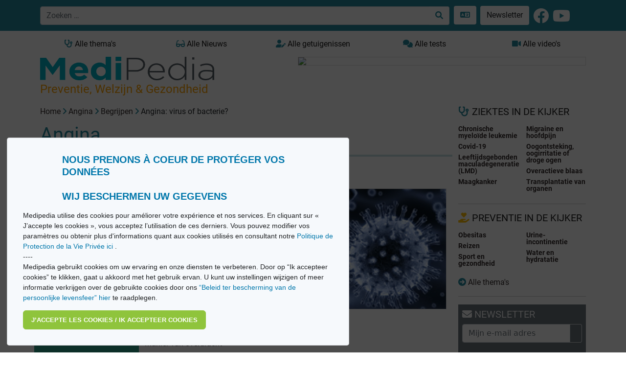

--- FILE ---
content_type: text/html; charset=utf-8
request_url: https://medipedia.be/nl/angina/begrijpen/artikels_angina-virus-of-bacterie_187
body_size: 13600
content:
<!DOCTYPE html>
<html lang="nl">
																						
<head>
<script async src="https://www.googletagmanager.com/gtag/js?id=G-T97320HTWX"></script>
<script>
window.dataLayer = window.dataLayer || [];
function gtag(){dataLayer.push(arguments);}
gtag('js', new Date());
gtag('config', 'UA-11496471-1');
</script>
<!-- Google tag (gtag.js) -->
<script async src="https://www.googletagmanager.com/gtag/js?id=G-09MV185WM9"></script>
<script>
  window.dataLayer = window.dataLayer || [];
  function gtag(){dataLayer.push(arguments);}
  gtag('js', new Date());

  gtag('config', 'G-09MV185WM9');
</script>

<!-- Meta Pixel Code -->
<script>
!function(f,b,e,v,n,t,s)
{if(f.fbq)return;n=f.fbq=function(){n.callMethod?
n.callMethod.apply(n,arguments):n.queue.push(arguments)};
if(!f._fbq)f._fbq=n;n.push=n;n.loaded=!0;n.version='2.0';
n.queue=[];t=b.createElement(e);t.async=!0;
t.src=v;s=b.getElementsByTagName(e)[0];
s.parentNode.insertBefore(t,s)}(window, document,'script',
'https://connect.facebook.net/en_US/fbevents.js');
fbq('init', '554732201782579');
fbq('track', 'PageView');
</script>
<noscript><img height="1" width="1" style="display:none"
src="https://www.facebook.com/tr?id=554732201782579&ev=PageView&noscript=1"
/></noscript>
<!-- End Meta Pixel Code -->


<meta charset="utf-8"/>
<title>Angina - Angina: virus of bacterie? | Medipedia</title>
<meta http-equiv="X-UA-Compatible" content="IE=edge">
<meta name="viewport" content="width=device-width, initial-scale=1">
<meta name="robots" content="index, follow, noarchive" />
<meta name="description" content="Vooral virussenVirussen (ademhalingsvirussen, rhinovirussen, coronavirussen...) zijn verantwoordelijk voor 70 tot 90% van de angina&amp;apos;s. " />
<meta name="twitter:description" content="Vooral virussenVirussen (ademhalingsvirussen, rhinovirussen, coronavirussen...) zijn verantwoordelijk voor 70 tot 90% van de angina&amp;apos;s. " />
<meta property="og:description" content="Vooral virussenVirussen (ademhalingsvirussen, rhinovirussen, coronavirussen...) zijn verantwoordelijk voor 70 tot 90% van de angina&amp;apos;s. " />
<meta property="og:image" content="https://medipedia.be/user/pages/angine/01.comprendre/angine-virus-ou-bacterie/iStock_000006391407XSmall.jpg" />
<meta name="twitter:title" content="Angina: virus of bacterie?" />
<meta property="og:title" content="Angina: virus of bacterie?" />
<meta name="keywords" content="Encyclopedie, medische encyclopedie, nieuws, gezondheid, oorzaken, symptomen, behandelingen, getuigenissen, video s, Medipedia" />
<meta name="twitter:card" content="summary" />
<meta name="twitter:site" content="@fr_medipedia" />
<meta name="twitter:url" content="https://medipedia.be/nl/angina/begrijpen/artikels_angina-virus-of-bacterie_187" />
<meta property="og:site_name" content="Medipedia" />
<meta property="og:type" content="article" />
<meta property="og:url" content="https://medipedia.be/nl/angina/begrijpen/artikels_angina-virus-of-bacterie_187" />
<link rel="alternate" hreflang="x-default" href="https://medipedia.be/fr/angine/comprendre/angine-virus-ou-bacterie" />
<link rel="alternate" hreflang="fr" href="https://medipedia.be/fr/angine/comprendre/angine-virus-ou-bacterie" />
<link rel="alternate" hreflang="nl" href="https://medipedia.be/nl/angina/begrijpen/artikels_angina-virus-of-bacterie_187" />
<link rel="icon" type="image/png" href="/user/themes/medipedia/images/favicon.png" />
<link rel="canonical" href="https://medipedia.be/nl/angina/begrijpen/artikels_angina-virus-of-bacterie_187" />


											
	<link href="/assets/21781ab28975fbd8d93bfa4f687ab8a3.css" type="text/css" rel="stylesheet">

	<script src="/assets/4345b0cd61720ab34dd9b73b71fb2417.js"></script>
<script>
document.addEventListener("DOMContentLoaded", function() {
        setTimeout(
        function() {
            var pluginConfig = {"enabled":true,"data_storage":"data","custom_settings_link_text":"Cookie Banner notification","custom_settings_link_color":"#7faf34","custom_settings_link_text_color":"#ffffff"};
            var cookieBannerData = {"banner_title":"Nous prenons \u00e0 coeur de prot\u00e9ger vos donn\u00e9es <br><br> Wij beschermen uw gegevens","banner_cat_title":"Categories","banner_text":"Medipedia utilise des cookies pour am\u00e9liorer votre exp\u00e9rience et nos services. En cliquant sur \u00ab J\u2019accepte les cookies \u00bb, vous acceptez l\u2019utilisation de ces derniers. \nVous pouvez modifier vos param\u00e8tres ou obtenir plus d'informations quant aux cookies utilis\u00e9s en consultant notre <a href=\"https:\/\/medipedia.be\/fr\/information\/politique-de-protection-de-la-vie-privee\"> Politique de Protection de la Vie Priv\u00e9e ici <\/a>.\n<br>\n----\n<br>\nMedipedia gebruikt cookies om uw ervaring en onze diensten te verbeteren. Door op \u201cIk accepteer cookies\u201d te klikken, gaat u akkoord met het gebruik ervan. U kunt uw instellingen wijzigen of meer informatie verkrijgen over de gebruikte cookies door ons <a href=\"https:\/\/medipedia.be\/nl\/information\/beleid-ter-bescherming-van-de-persoonlijke-levenssfeer\">\u201cBeleid ter bescherming van de persoonlijke levensfeer\u201d hier<\/a> te raadplegen.","button_accept_text":"J\u2019accepte les cookies \/ Ik accepteer cookies","button_accept_layout":"layout-2","button_settings_active":"deactivated","button_settings_text":"Einstellungen","button_settings_layout":"layout-1","button_settings_empty":"Es sind keine Einstellungen verf\u00fcgbar.","button_deny_active":"deactivated","button_deny_text":"Nur notwendige","button_deny_layout":"layout-1","banner_revokable_text":"Param\u00e9tres des cookies \/ Cookie-instellingen","button_revokable_color":"#268b9e","button_revokable_text_color":"#ffffff"};
            var cookieBannerScripts = null;
            var cookieBannerCategories = null;
            var cookieBannerCategoriesData = {"categories_save_text":"Einstellungen speich","categories_save_layout":"layout-1"};

                        var tcb = new TecartCookieBanner(cookieBannerData, cookieBannerScripts, cookieBannerCategories, cookieBannerCategoriesData);
            tcb.init();

                        const openModalButton = document.getElementsByClassName("tcb-settings-btn")[0];
            if(openModalButton != null){
                openModalButton.onclick = function(){
                    document.getElementById("tcb-settings-modal").style.display = "block";
                };
            }

                        const closeModal = document.getElementById("tcb-settings-close-btn");
            if(closeModal != null) {
                closeModal.onclick = function() {
                    document.getElementById("tcb-settings-modal").style.display = "none";
                }
            }

                                    const saveSettingsModal = document.getElementById("tcb-save-settings-btn");
            if(saveSettingsModal != null) {
                saveSettingsModal.addEventListener('click', () => {
                    document.getElementById("tcb-settings-modal").style.display = "none";
                    document.getElementsByClassName("cc-window")[0].style.display = "none";
                    document.getElementsByClassName("cc-revoke")[0].style.display = "block";
                    document.getElementsByClassName("cc-window")[0].classList.add("cc-invisible");
                    tcb.onCheckboxSettings();
                });
            }

                        const disabledCheckbox = document.querySelectorAll('input[name=tcbCookieScripts][disabled="disabled"]');
            disabledCheckbox.onclick = function() {
                return false;
            };

                        var page_scrolled = tcb.getCookieByName('cookieconsent_scrolled');
            if(page_scrolled !== 'scrolled') {
                document.addEventListener ('scroll', function (){
                    tcb.onScrollIncludes();
                });
            }

        }, 3000);
});
</script>



	<script type="application/javascript" src="https://ced.sascdn.com/tag/218/smart.js" async></script>
	<script type="application/javascript">
		var sas = sas || {};
		sas.cmd = sas.cmd || [];
		sas.cmd.push(function() {
			sas.setup({ networkid: 218, domain: "https://www3.smartadserver.com", async: true });
		});
	</script>

<body>

	<div class="translate">
		<section id="nav" class="container-fluid notranslate">
			<nav class="navbar navbar-dark fixed-top navbar-expand-lg bg-nav-mdp">
    <div class="container">
        <button class="navbar-toggler" type="button" data-bs-toggle="collapse" data-bs-target="#navbarMdp" aria-controls="navbarMdp" aria-expanded="false" aria-label="Toggle navigation">
        <span class="navbar-toggler-icon"></span>
        </button>
         
        <div class="text-center w-75">
            <form class="d-flex" name="search" data-simplesearch-form autocomplete="off">
                <div class="input-group">
                <input name="searchfield" class="form-control" aria-label="search" type="text"  data-min="3"  required placeholder="Zoeken …" value="" data-search-invalid="Geef minstens 3 tekens in" data-search-separator=":" data-search-input="/nl/recherche/query"/>
                <button class="btn border border-start-0 bg-white" aria-label="Zoeken …" type="submit" ><i class="fa-solid fa-search"></i></button>
                </div>
            </form>
        </div>
        <div class="collapse navbar-collapse" id="navbarMdp">
            <div class="navbar-nav mt-1 mt-lg-0">
                <div class="d-flex flex-row">
                    <style>
.dropdown {
  position: relative;
  display: inline-block;
  margin-left: 5px;
}

.dropdown-content {
  display: none;
  position: absolute;
  background-color: #268b9e;
  min-width: 200px;
  /*box-shadow: 0px 8px 16px 0px rgba(0,0,0,0.2);*/
  padding: 12px 16px;
  z-index: 1;
}

.dropdown:hover .dropdown-content {
  display: block;
}
</style>
<div class="dropdown">
    <a href="#" class="btn bg-white m-1"> <i class="fa-solid fa-language "></i> </a>
    <div class="dropdown-content">
    
     
                                                                                                        
                    <a href="/fr/angine/comprendre/angine-virus-ou-bacterie" onclick="doGTranslate('nl|fr');" class=" mdp-lightlink "><span class="fs-4"><strong>FR</strong></span><small>  Français</small></a><br>
        
                                                                                                                            
                    <a href="/nl/angina/begrijpen/artikels_angina-virus-of-bacterie_187" onclick="doGTranslate('nl|nl');" class=" mdp-lightlink "><span class="fs-4"><strong>NL</strong></span><small> Nederlands</small></a><br>
        
        <a href="#" onclick="doGTranslate('nl|en');" title="English" class="mdp-lightlink" style=""><span class="fs-4"><strong>EN</strong></span><small> English (UK)</small></a><br>
    <a href="#" onclick="doGTranslate('nl|es');" title="Espanol" class="mdp-lightlink" style=""><span class="fs-4"><strong>ES</strong></span><small> Español </small></a><br>
    <a href="#" onclick="doGTranslate('nl|de');" title="German" class="mdp-lightlink"  style=""><span class="fs-4"><strong>DE</strong></span><small> Deutsch </small></a><br>
    <a href="#" onclick="doGTranslate('nl|it');" title="Italiano" class="mdp-lightlink"  style=""><span class="fs-4"><strong>IT</strong></span><small> Italiano </small></a><br>
    <a href="#" onclick="doGTranslate('nl|zh-CN');" title="Chinese (simplified)" class="mdp-lightlink"  style=""><span class="fs-4"><strong>CN</strong></span><small> Chinese (simplified)</small></a><br>
    <a href="#" onclick="doGTranslate('nl|iw');" title="Hebrew" class="mdp-lightlink"  style=""><span class="fs-4"><strong>IW</strong></span><small> Hebrew</small></a><br>
    <a href="#" onclick="doGTranslate('nl|ar');" title="Arabic" class="mdp-lightlink"  style=""><span class="fs-4"><strong>AR</strong></span><small> Arabic</small></a><br>
    </div>
</div>

<!-- Hipshares gt snippet start -->
<style type="text/css">

    #goog-gt-tt {
        display: none !important;
    }

    .goog-te-banner-frame {
        display: none !important;
    }

    .goog-te-menu-value:hover {
        text-decoration: none !important;
    }

    body {
        top: 0 !important;
    }

    #google_translate_element2 {
        display: none !important;
    }
</style>
<div id="google_translate_element2"></div>
<script type="text/javascript">
    function googleTranslateElementInit2() {
        new google.translate.TranslateElement({
            pageLanguage: 'nl',
            autoDisplay: false
        }, 'google_translate_element2');
    }
</script>
<script type="text/javascript" src="https://translate.google.com/translate_a/element.js?cb=googleTranslateElementInit2&hl=nl"></script>
<script type="text/javascript">
    /* <![CDATA[ */
    eval(function (p, a, c, k, e, r) {
        e = function (c) {
            return (c < a ? '' : e(parseInt(c / a))) + ((c = c % a) > 35 ? String.fromCharCode(c + 29) : c.toString(36))
        };
        if (!''.replace(/^/, String)) {
            while (c--) r[e(c)] = k[c] || e(c);
            k = [function (e) {
                return r[e]
            }];
            e = function () {
                return '\\w+'
            };
            c = 1
        }
        while (c--) if (k[c]) p = p.replace(new RegExp('\\b' + e(c) + '\\b', 'g'), k[c]);
        return p
    }('6 7(a,b){n{4(2.9){3 c=2.9("o");c.p(b,f,f);a.q(c)}g{3 c=2.r();a.s(\'t\'+b,c)}}u(e){}}6 h(a){4(a.8)a=a.8;4(a==\'\')v;3 b=a.w(\'|\')[1];3 c;3 d=2.x(\'y\');z(3 i=0;i<d.5;i++)4(d[i].A==\'B-C-D\')c=d[i];4(2.j(\'k\')==E||2.j(\'k\').l.5==0||c.5==0||c.l.5==0){F(6(){h(a)},G)}g{c.8=b;7(c,\'m\');7(c,\'m\')}}', 43, 43, '||document|var|if|length|function|GTranslateFireEvent|value|createEvent||||||true|else|doGTranslate||getElementById|google_translate_element2|innerHTML|change|try|HTMLEvents|initEvent|dispatchEvent|createEventObject|fireEvent|on|catch|return|split|getElementsByTagName|select|for|className|goog|te|combo|null|setTimeout|500'.split('|'), 0, {}))
    /* ]]> */
</script>
<!-- hs gt snippet-->

                    <a class="btn bg-white m-1" href="/nl/newsletter">Newsletter</a>
                    <a class="m-1 " href="https://www.facebook.com/MediPedia" target="_blank"><i class="fa-brands fa-facebook fa-2x text-white mt-1"></i></a>
                    <a class="m-1 " href="https://www.youtube.com/channel/UCzGQsKrhTPt4jo5iabtXKSA" target="_blank"><i class="fa-brands fa-youtube fa-2x text-white mt-1"></i></a>
                </div>
                 <div class="d-lg-none mt-2">
    <ul class="list-group">
      <li class="list-group-item mb-2 fw-bold"><a class="text-dark" href="/nl/alle-ziekten"><i class="fa-solid fa-stethoscope"></i> Alle thema&#039;s <i class="fa-solid fa-arrow-circle-right float-end"></i></a></li>
      <li class="list-group-item mb-2 fw-bold"><a class="text-dark" href="/nl/alle-video-s"><i class="fa-solid fa-video"></i> Alle video&#039;s <i class="fa-solid fa-arrow-circle-right float-end"></i></a></li>
      <li class="list-group-item mb-2 fw-bold"><a class="text-dark" href="/nl/alle-getuigenissen"><i class="fa-solid fa-user-edit"></i> Alle getuigenissen <i class="fa-solid fa-arrow-circle-right float-end"></i></a></li>
      <li class="list-group-item mb-2 fw-bold"><a class="text-dark" href="/nl/alle-quiz"><i class="fa-solid fa-comments"></i> Alle tests <i class="fa-solid fa-arrow-circle-right float-end"></i></a></li>
      <li class="list-group-item mb-2 fw-bold"><a class="text-dark" href="/nl/nieuws"><i class="fa-solid fa-glasses"></i> Alle Nieuws <i class="fa-solid fa-arrow-circle-right float-end"></i></a></li>
    </ul>
  </div>            </div>
        </div>
    </div>
</nav>		</section>
	</div>

	<section id="body" class="pt-4 mt-5">
		<div class="container">
			<div class="row mb-2">
				<div class="col d-none d-lg-block">
					<a href="/nl/alle-ziekten" class="btn btn-mdp2 border-0 w-100" ><i class="fa-solid fa-stethoscope"></i> Alle thema&#039;s</a>
				</div>
				<div class="col d-none d-lg-block">
					<a href="/nl/nieuws" class="btn btn-mdp2 border-0 w-100"><i class="fa-solid fa-glasses"></i> Alle Nieuws</a>
				</div>
				<div class="col d-none d-lg-block">
					<a href="/nl/alle-getuigenissen" class="btn btn-mdp2 border-0 w-100"><i class="fa-solid fa-user-edit"></i> Alle getuigenissen</a>
				</div>
				<div class="col d-none d-lg-block">
					<a href="/nl/alle-quiz" class="btn btn-mdp2 border-0 w-100"><i class="fa-solid fa-comments"></i> Alle tests</a>
				</div>
				<div class="col d-none d-lg-block">
					<a href="/nl/alle-video-s" class="btn btn-mdp2 border-0 w-100"><i class="fa-solid fa-video"></i> Alle video&#039;s</a>
				</div>
			</div>
			<div class="row">
				<div class="col-lg-4">
					<a class="brand" href="/nl">
										<img class="w-100 border-0" src="/user/themes/medipedia/images/logo.webp" title="Medipedia : Preventie, Welzijn & Gezondheid" alt="Medipedia : Preventie, Welzijn & Gezondheid"></a>
					<br>
					<p class=""><span class="payoff fs-4">Preventie, Welzijn & Gezondheid</span></p>
				</div>
				<div class="col-lg-8">
					<style>
						@media only screen and (max-width: 992px) {
							#sas_3302 img {
								display: block;
								width:100% !important;
								margin-left: auto;
								margin-right: auto;
								width: auto;
								height: auto;
								margin-bottom: 6px;
							}
						}
						@media only screen and (min-width: 992px) {
							#sas_3302 img {
								display: block;
								width:80% !important;
								margin-left: auto !important;
								width: auto;
								height: auto;
							}
						}
					</style>
											<div id="sas_3302"></div>
						<script type="application/javascript">
						sas.cmd.push(function() {
							sas.call("std", {
								siteId: 17190, // 
								pageId: 125807, // Page : Medipedia/homepage_fr
								formatId: 3302, // Format : LeaderBoard 728x90 728x90
								target: '' // Targeting
							});
						});
						</script>
						<noscript>
							<a href="https://www3.smartadserver.com/ac?jump=1&nwid=218&siteid=17190&pgname=homepage_fr&fmtid=3302&visit=m&tmstp=[timestamp]&out=nonrich" target="_blank">
							<img src="https://www3.smartadserver.com/ac?out=nonrich&nwid=218&siteid=17190&pgname=homepage_fr&fmtid=3302&visit=m&tmstp=[timestamp]" border="0" title="Medipedia Angina" alt="Medipedia Angina" />
							</a>
						</noscript>
									</div>
			</div>
			<div class="row">
				<div class="col-lg-9 mb-5 ">
						<div class="row mb-3">
		<div class="pb-2 text-dark">
<div id="breadcrumbs" itemscope itemtype="http://schema.org/BreadcrumbList">
            <span itemprop="itemListElement" itemscope itemtype="http://schema.org/ListItem">
                                    <a itemscope itemtype="http://schema.org/Thing" itemprop="item" href="/nl" itemid="/nl">
                    <span itemprop="name">Home</span>
                </a>
                        <i class="fa-solid fa-angle-right"></i>
                <meta itemprop="position" content="1" />
    </span>
        <span itemprop="itemListElement" itemscope itemtype="http://schema.org/ListItem">
                                    <a itemscope itemtype="http://schema.org/Thing" itemprop="item" href="/nl/angina" itemid="/nl/angina">
                    <span itemprop="name">Angina</span>
                </a>
                        <i class="fa-solid fa-angle-right"></i>
                <meta itemprop="position" content="2" />
    </span>
        <span itemprop="itemListElement" itemscope itemtype="http://schema.org/ListItem">
                                    <a itemscope itemtype="http://schema.org/Thing" itemprop="item" href="/nl/angina/begrijpen" itemid="/nl/angina/begrijpen">
                    <span itemprop="name">Begrijpen</span>
                </a>
                        <i class="fa-solid fa-angle-right"></i>
                <meta itemprop="position" content="3" />
    </span>
        <span itemprop="itemListElement" itemscope itemtype="http://schema.org/ListItem">
                                    <span itemscope itemtype="http://schema.org/Thing" itemprop="item" itemid="/nl/angina/begrijpen/artikels_angina-virus-of-bacterie_187">
                    <span itemprop="name">Angina: virus of bacterie?</span>
                </span>
                            <meta itemprop="position" content="4" />
    </span>
    </div>
</div>
		<h3 class="mt-1 fs-1 mb-3 mdpcolor">Angina</h3>
		<hr class="mdphome">
		<div class="col-lg-3 text-light pb-2 mb-3" style="background-color:#279e88;">
			<h6 class="mt-2"><strong>Inhoud</strong></h6>	
			<div class="mb-3 w-100">
				<ul class="list-group">
																		<a class="list-group-item list-group-item-action fw-bold text-dark" href="/nl/angina/begrijpen"><i class="fa-solid fa-circle" style="color:#279e88;"></i> Begrijpen</a>
																											<a class="list-group-item list-group-item-action fw-bold text-dark" href="/nl/angina/symptomen"><i class="fa-solid fa-circle" style="color:#279e88;"></i> Symptomen</a>
																											<a class="list-group-item list-group-item-action fw-bold text-dark" href="/nl/angina/complicaties"><i class="fa-solid fa-circle" style="color:#279e88;"></i> Complicaties</a>
																											<a class="list-group-item list-group-item-action fw-bold text-dark" href="/nl/angina/diagnose"><i class="fa-solid fa-circle" style="color:#279e88;"></i> Diagnose</a>
																											<a class="list-group-item list-group-item-action fw-bold text-dark" href="/nl/angina/behandeling"><i class="fa-solid fa-circle" style="color:#279e88;"></i> Behandeling</a>
																											<a class="list-group-item list-group-item-action fw-bold text-dark" href="/nl/angina/laryngitis"><i class="fa-solid fa-circle" style="color:#279e88;"></i> Laryngitis</a>
																																									</ul>
			</div>
			<div class="mb-3">
				<style>
				#sas_8149 img {
					display: block;
				max-width:220px;
				max-height:115px;
				width: auto;
				height: auto;
				}
				</style>
					<div id="sas_8149"></div>
					<script type="application/javascript">
						var sas = sas || {};
						sas.cmd = sas.cmd || [];
						sas.cmd.push(
							function () {
								sas.call(
									{ siteId: 17190, pageId: 125807, formatId: 8149, tagId: "sas_8149" },
									{ networkId: 218, domain: "https://www3.smartadserver.com" /*, onNoad: function() {} */ }
								);
							}
						);
					</script>
			</div>
			<div class="text-reset">
											</div>
		</div>
		<div class="col-lg-9 bg-white text-dark">
			<div id="print-content">
				<h1 class="fw-bold mdpcolor fs-3">Angina: virus of bacterie?</h1>
								<p class=""><img class="w-50 float-end ms-2 mb-2 mt-2" src="/images/i/s/t/o/c/istock000006391407xsmall-4ad2674a.jpg" title="Angina: virus of bacterie?" alt="Angina: virus of bacterie?"  ></p>
												<div class="apply-glossary"><h6>Vooral virussen</h6><p class="bodytext"><span class="bold">Virussen</span> (ademhalingsvirussen, rhinovirussen, coronavirussen...) zijn verantwoordelijk voor 70 tot 90% van de <span class="bold">angina&apos;s</span>. <span class="bold">Bacteri&#235;n</span> zijn aanwezig in de overige 10 tot 30%. De meest voorkomende en meest gevreesde <span class="bold">bacterie</span> bij een <span class="bold">angina</span> is de b&#232;ta-hemolytische streptokok van groep A (SGA). Die kan in zeer zeldzame gevallen complicaties veroorzaken in de gewrichten, nieren of het hart. Ze kan ook vrij ernstige, neurologische complicaties tot gevolg hebben.</p><h6>Manier van overdracht</h6><p class="bodytext">Als een besmet persoon hoest of niest, komen er minuscule druppeltjes met <span class="bold">microben </span>in de lucht. Daar kunnen ze door een tweede persoon ingeademd worden en vervolgens een <span class="bold">angina</span> veroorzaken. Ook rechtstreeks contact met besmet speeksel of neusvocht kan de <span class="bold">virussen</span> en de <span class="bold">bacteri&#235;n</span> overbrengen. We kunnen die overdracht beperken door onze handen correct te wassen, vooral na hoesten of niezen.</p></div>
				<div class="article-footer"><small><p>Dit artikel kwam tot stand met medewerking van Dr. Caroline De Toeuf (Cliniques universitaires Saint-Luc).</p></small>
														<p>Aurélie Bastin </p>
								</div>
			</div>
			<nav aria-label="chapter navigation">
				<ul class="pagination justify-content-end mt-5">
								<li class="page-item"><a class="page-link mdpcolor fw-bold" href="/nl/angina/begrijpen/artikels_keelholte-en-strottenhoofd_184">Keelholte en strottenhoofd</a></li>
								
								</ul>
			</nav>
		</div>
		<div>
			<p class="fw-bold">Deel en print dit artikel</p>
			<a href="http://www.facebook.com/sharer.php?u=https://medipedia.be/nl/angine/comprendre/angine-virus-ou-bacterie" title="Share on Facebook" class="" rel="nofollow noopener noreferrer" target="_blank"><i class="fa-brands fa-facebook fa-2x mdpcolor"></i></a>
			<a href="http://twitter.com/share?url=https://medipedia.be/nl/angine/comprendre/angine-virus-ou-bacterie" title="Share this on Twitter" class="" rel="nofollow noopener noreferrer" target="_blank"><i class="fa-brands fa-twitter fa-2x mdpcolor"></i></a>
			<a href="mailto:?subject=Angina: virus of bacterie?&amp;body=https://medipedia.be/nl/angine/comprendre/angine-virus-ou-bacterie" class="" title="Mail this post" rel="nofollow" target="_blank"><i class="fa-solid fa-envelope fa-2x mdpcolor"></i></a>
			<a class="float-end" href="#" onclick="printDiv('print-content')"><i class="fa-solid fa-print fa-2x mdpcolor"></i></a>
		</div>
	</div>
	<div class="row">
		<div class="col-lg-9">
			<hr class="mdphome mt-0">
<div class="row">
<h3 class=""><a title="Alle Nieuws" href="/nl/nieuws"><i class="fa-solid fa-glasses"></i> NIEUWS</a></h3>
	<div class="col-lg-6">
<div class="card mb-3">
    <div class="card-body">                              
                    <a href="/nl/angina/nieuws/keelpijn-niet-alleen-verlichten-ook-behandelen"><img class="w-100" src="/images/g/e/t/t/y/gettyimages-1463487968-9193e3ad.webp" title="Keelpijn: niet alleen verlichten, ook behandelen…" alt="Keelpijn: niet alleen verlichten, ook behandelen…" ></a>
                <span class="badge border-1 text-dark mt-2 float-end">16 05 2023</span>
        <h6 class="mt-2"><a class="text-decoration-underline fw-bold" style="color:#279e88 ;" href="/nl/angina"> Angina </a></h6>
        <h5 class="card-title fw-bold"><a href="/nl/angina/nieuws/keelpijn-niet-alleen-verlichten-ook-behandelen">Keelpijn: niet alleen verlichten, ook behandelen…</a></h5>
        <p class="card-text"><p>Keelpijn kan verschillende oorzaken hebben, maar meestal is het een virale infectie die de ontsteking en de bijbehorende pijn veroorzaakt (70-95% van de gevallen). Rhinov...</p></p>
        <a href="/nl/angina/nieuws/keelpijn-niet-alleen-verlichten-ook-behandelen" class="btn btn-primary">Lees verder</a>
    </div>
</div></div> 
	<div class="col-lg-6">
<div class="card mb-3">
    <div class="card-body">                              
                    <a href="/nl/angina/nieuws/slechte-adem-ligt-het-aan-de-amandelen"><img class="w-100" src="/images/a/m/y/g/d/amygdales-cryptiques-keelamandelen-cryptische493x200-647ac638.jpg" title="Slechte adem: ligt het aan de amandelen?" alt="Slechte adem: ligt het aan de amandelen?" ></a>
                <span class="badge border-1 text-dark mt-2 float-end">23 02 2011</span>
        <h6 class="mt-2"><a class="text-decoration-underline fw-bold" style="color:#279e88 ;" href="/nl/angina"> Angina </a></h6>
        <h5 class="card-title fw-bold"><a href="/nl/angina/nieuws/slechte-adem-ligt-het-aan-de-amandelen">Slechte adem: ligt het aan de amandelen?</a></h5>
        <p class="card-text"><css><h6>Witte puntjes in de achterkeel</h6><p class="bodytext">U hebt witte puntjes opgemerkt in uw achterkeel, ter hoogte van de <span class="bold">amandelen</span>? U denkt meteen aan <a href="https://nl.medipedia.be/angina/symptomen/artikels_verschillende-soorten-angina_189">witte angina</a>. Toch hebt u geen koorts...</p></css></p>
        <a href="/nl/angina/nieuws/slechte-adem-ligt-het-aan-de-amandelen" class="btn btn-primary">Lees verder</a>
    </div>
</div></div> 
	<div class="col-lg-6">
<div class="card mb-3">
    <div class="card-body">                              
                    <a href="/nl/angina/nieuws/roodvonk-een-vorm-van-keelontsteking"><img class="w-100" src="/images/s/c/a/r/l/scarlatine-roodvonk493x200-2c54bb28.jpg" title="Roodvonk, een vorm van keelontsteking" alt="Roodvonk, een vorm van keelontsteking" ></a>
                <span class="badge border-1 text-dark mt-2 float-end">23 02 2011</span>
        <h6 class="mt-2"><a class="text-decoration-underline fw-bold" style="color:#279e88 ;" href="/nl/angina"> Angina </a></h6>
        <h5 class="card-title fw-bold"><a href="/nl/angina/nieuws/roodvonk-een-vorm-van-keelontsteking">Roodvonk, een vorm van keelontsteking</a></h5>
        <p class="card-text"><css><p class="bodytext"><span class="bold">Roodvonk</span> komt vooral voor bij jonge kinderen tussen 3 en 12 jaar. Hoge koorts  die soms de 40° nadert, keelpijn, huiduitslag en een vuurrode tong zijn typisch voor deze...</p></css></p>
        <a href="/nl/angina/nieuws/roodvonk-een-vorm-van-keelontsteking" class="btn btn-primary">Lees verder</a>
    </div>
</div></div> 
	<div class="col-lg-6">
<div class="card mb-3">
    <div class="card-body">                              
                    <a href="/nl/angina/nieuws/keelontsteking-een-spoedgeval-niet"><img class="w-100" src="/images/a/n/g/i/n/angine-urgence-keelontsteking-spoedgevallen493x200-9b8e1f3d.jpg" title="Keelontsteking: een spoedgeval of niet?" alt="Keelontsteking: een spoedgeval of niet?" ></a>
                <span class="badge border-1 text-dark mt-2 float-end">23 02 2011</span>
        <h6 class="mt-2"><a class="text-decoration-underline fw-bold" style="color:#279e88 ;" href="/nl/angina"> Angina </a></h6>
        <h5 class="card-title fw-bold"><a href="/nl/angina/nieuws/keelontsteking-een-spoedgeval-niet">Keelontsteking: een spoedgeval of niet?</a></h5>
        <p class="card-text"><css><p class="bodytext">Zaterdag. U bent met vakantie, maar u wordt wakker met een houten kop en een gloeiend voorhoofd. Goed, u zit al een paar dagen met <span class="bold">keelpijn</span>, maar u dacht dat wat rust u...</p></css></p>
        <a href="/nl/angina/nieuws/keelontsteking-een-spoedgeval-niet" class="btn btn-primary">Lees verder</a>
    </div>
</div></div> 
</div>
    <ul class="pagination mdpcolor">
    <li class="page-item"><span class="page-link">&laquo;</span></li>
    <li class="page-item active"><span class="page-link">1</span></li>
    <li class="page-item"><a class="page-link" href="/nl/angina/begrijpen/artikels_angina-virus-of-bacterie_187/page:2">2</a></li>
    <li class="page-item"><a class="page-link" href="/nl/angina/begrijpen/artikels_angina-virus-of-bacterie_187/page:3">3</a></li>
    <li class="page-item"><a class="page-link" href="/nl/angina/begrijpen/artikels_angina-virus-of-bacterie_187/page:4">4</a></li>
    <li class="page-item"><span class="page-link">&hellip;</span></li>
    <li class="page-item"><a class="page-link" rel="next" href="/nl/angina/begrijpen/artikels_angina-virus-of-bacterie_187/page:2">&raquo;</a></li>
</ul>
						<hr class="mdphome">
<div class="row"> 
	<h3><i class="fa-solid fa-heart"></i> UW FAVORIETE ITEMS</h3>
	</div>		</div>
		<div class="col-lg-3">
									
<h3 class="fs-5"><i class="fa-solid fa-pen-square"></i> OPINIEPEILING</h3>

<div class="row my-2">
    <div id="poll" >
    <form class="bg-white" action="">
        <p class="fw-bold">U staat op met een dichtgesnoerde keel en slikken is pijnlijk. Wat is het eerste dat u doet?</p>
                                                                        <div class="form-check mb-2">
        <input class="form-check-input" type="radio" id="questions.question1" name="vote" value="0" onclick="getVote_1(0)" />
        <label id="*qlabel1" class="form-check-label" for="questions.question1">
        Ik meet mijn temperatuur om te zien of ik koorts heb.
        </label>
        </div>
                                                                        <div class="form-check mb-2">
        <input class="form-check-input" type="radio" id="questions.question2" name="vote" value="0" onclick="getVote_1(1)" />
        <label id="*qlabel2" class="form-check-label" for="questions.question2">
        Ik drink een glas ijskoud water in de hoop dat het beter gaat. 
        </label>
        </div>
                                                                        <div class="form-check mb-2">
        <input class="form-check-input" type="radio" id="questions.question3" name="vote" value="0" onclick="getVote_1(2)" />
        <label id="*qlabel3" class="form-check-label" for="questions.question3">
        Ik neem een keelpastille.
        </label>
        </div>
            </form>
    </div>
</div>
<script>
function getVote_1(int) {
var xmlhttp=new XMLHttpRequest();
xmlhttp.onreadystatechange=function() {
    if (this.readyState==4 && this.status==200) {
    document.getElementById("poll").innerHTML=this.responseText;
    }
}
xmlhttp.open("GET","/polls/poll_vote.php?title=U%20staat%20op%20met%20een%20dichtgesnoerde%20keel%20en%20slikken%20is%20pijnlijk.%20Wat%20is%20het%20eerste%20dat%20u%20doet%3F&q1=Ik%20meet%20mijn%20temperatuur%20om%20te%20zien%20of%20ik%20koorts%20heb.&q2=Ik%20drink%20een%20glas%20ijskoud%20water%20in%20de%20hoop%20dat%20het%20beter%20gaat.%20&q3=Ik%20neem%20een%20keelpastille.&q4=&q5=&quiz=u-staat-op-met-een-dichtgesnoerde-keel-en-slikken-pijnlijk-wat-het-eerste-dat-u-doet&vote="+int,true);
xmlhttp.send();
}
</script>
			<h3 class="fs-5"><i class="fa-solid fa-user-edit"></i> GETUIGENISSEN</h3>
<div class="card mb-3 w-100">
	<div class="card-body">
		<a href="/nl/angina/getuigenissen/getuigenis-dr-michiel-costers_30"><h4 class="fs-5" class="card-title">Belgen gebruiken minder antibiotica</h4></a>
		<img loading="lazy" class="w-25 float-end m-2 mdproundpic" src="/images/i/s/t/o/c/istock000004820813xsmall-fef3be70.jpg" title="Belgen gebruiken minder antibiotica" alt="Belgen gebruiken minder antibiotica"  >						<p class="card-text">Dr. Michiel Costers, coördinator BAPCOC</p>
	</div>
</div>
<div class="card mb-3 w-100">
	<div class="card-body">
		<a href="/nl/angina/getuigenissen/getuigenis-paulien-37-jaar_29"><h4 class="fs-5" class="card-title">Ik heb de nacht op de spoedgevallen doorgebracht!</h4></a>
		<img loading="lazy" class="w-25 float-end m-2 mdproundpic" src="/images/i/s/t/o/c/istock000003752630xsmall-ac1d2c6f.jpg" title="Ik heb de nacht op de spoedgevallen doorgebracht!" alt="Ik heb de nacht op de spoedgevallen doorgebracht!"  >						<p class="card-text">Paulien, 37 jaar</p>
	</div>
</div>
			<div class="bg-secondary text-light">
<div class="p-2">
<h3 class="fs-5"><i class="fa-solid fa-comments text-light"></i> TEST JEZELF</h3>
    <div class="card mb-3 w-100 bg-secondary border-0">
    <div class="card-body bg-secondary border-0">
    <a href="/nl/angina/test-uzelf/weet-u-hoe-u-zich-moet-beschermen-tegen-winterkwaaltjes"><h5 class="card-title text-light">Weet u hoe u zich moet beschermen tegen winterkwaaltjes?</h5></a>
    <p class="card-text"></p>
    <a href="/nl/angina/test-uzelf/weet-u-hoe-u-zich-moet-beschermen-tegen-winterkwaaltjes" class="btn btn-light">TEST JEZELF</a>
    </div>
    </div>
    <div class="card mb-3 w-100 bg-secondary border-0">
    <div class="card-body bg-secondary border-0">
    <a href="/nl/angina/test-uzelf/keelpijn-of-angina"><h5 class="card-title text-light">Keelpijn of angina?</h5></a>
    <p class="card-text"></p>
    <a href="/nl/angina/test-uzelf/keelpijn-of-angina" class="btn btn-light">TEST JEZELF</a>
    </div>
    </div>
    <div class="card mb-3 w-100 bg-secondary border-0">
    <div class="card-body bg-secondary border-0">
    <a href="/nl/angina/test-uzelf/keelpijn-laat-de-natuur-haar-werk-doen"><h5 class="card-title text-light">Keelpijn: laat de natuur haar werk doen</h5></a>
    <p class="card-text"></p>
    <a href="/nl/angina/test-uzelf/keelpijn-laat-de-natuur-haar-werk-doen" class="btn btn-light">TEST JEZELF</a>
    </div>
    </div>
</div>
</div>
	
		</div>
	</div>
				</div>
				<div class="col-lg-3">
					<h3 class="fs-5"><i class="fa-solid fa-stethoscope"></i> ZIEKTES IN DE KIJKER</h3>
<ul class="list-unstyled card-columns mt-3">
	
    <li class="lh-lg mb-2"><a style="font-size:14px;" class=" fw-bold" href="/nl/chronische-myeloide-leukemie"><p class="lh-1 my-auto p-0">Chronische myeloïde leukemie</p></a></li>
	
    <li class="lh-lg mb-2"><a style="font-size:14px;" class=" fw-bold" href="/nl/coronavirus"><p class="lh-1 my-auto p-0">Covid-19</p></a></li>
	
    <li class="lh-lg mb-2"><a style="font-size:14px;" class=" fw-bold" href="/nl/lmd"><p class="lh-1 my-auto p-0">Leeftijdsgebonden maculadegeneratie (LMD)</p></a></li>
	
    <li class="lh-lg mb-2"><a style="font-size:14px;" class=" fw-bold" href="/nl/maagkanker"><p class="lh-1 my-auto p-0">Maagkanker</p></a></li>
	
    <li class="lh-lg mb-2"><a style="font-size:14px;" class=" fw-bold" href="/nl/migraine-hoofdpijn"><p class="lh-1 my-auto p-0">Migraine en hoofdpijn</p></a></li>
	
    <li class="lh-lg mb-2"><a style="font-size:14px;" class=" fw-bold" href="/nl/oogontsteking-oogirritatie-of-droge-ogen"><p class="lh-1 my-auto p-0">Oogontsteking, oogirritatie of droge ogen</p></a></li>
	
    <li class="lh-lg mb-2"><a style="font-size:14px;" class=" fw-bold" href="/nl/overactieve-blaas"><p class="lh-1 my-auto p-0">Overactieve blaas</p></a></li>
	
    <li class="lh-lg mb-2"><a style="font-size:14px;" class=" fw-bold" href="/nl/transplantatie-van-organen"><p class="lh-1 my-auto p-0">Transplantatie van organen</p></a></li>
</ul>
					<hr>
<h3 class="fs-5 "><i class="fa-solid fa-hand-holding-heart text-warning"></i> PREVENTIE IN DE KIJKER</h3>
<ul class="list-unstyled card-columns mt-3">
	
    <li class="lh-lg mb-2"><a style="font-size:14px;" class=" fw-bold" href="/nl/obesitas"><p class="lh-1 my-auto p-0">Obesitas</p></a></li>
	
    <li class="lh-lg mb-2"><a style="font-size:14px;" class=" fw-bold" href="/nl/reizen"><p class="lh-1 my-auto p-0">Reizen</p></a></li>
	
    <li class="lh-lg mb-2"><a style="font-size:14px;" class=" fw-bold" href="/nl/sport-en-gezondheid"><p class="lh-1 my-auto p-0">Sport en gezondheid</p></a></li>
	
    <li class="lh-lg mb-2"><a style="font-size:14px;" class=" fw-bold" href="/nl/urine-incontinentie"><p class="lh-1 my-auto p-0">Urine-incontinentie</p></a></li>
	
    <li class="lh-lg mb-2"><a style="font-size:14px;" class=" fw-bold" href="/nl/water-en-hydratatie"><p class="lh-1 my-auto p-0">Water en hydratatie</p></a></li>
</ul>
<i class="fa-solid fa-arrow-circle-right"></i><a href="/nl/alle-ziekten" title="Alle thema&#039;s"> Alle thema&#039;s</a>					<hr>
										<div class="bg-secondary p-2 text-light">
					<h5><i class="fa-solid fa-envelope text-light"></i> NEWSLETTER</h5>
 <iframe src="https://db.vivactishealthpoint.com/push-medecins/medipedia/global-nl.php" title="Medipedia newsletter nl" width="100%" height="75" frameborder="0" scrolling="no"></iframe>					</div>
					<div class="row my-3">
<h3 class="fs-5"><i class="fa-solid fa-book-medical"></i> ONZE GIDSEN</h3>
    <div class="col-6">  
        <div class="container-imgmdp">
            <div class="image-container-imgmdp"><a name="Voorkamerfibrillatie" rel="noopener noreferrer"  href="https://guides.medipedia.be/nl/egvp/fibrillation-auriculaire/" target="_blank"> <img loading="lazy" class="w-100 mb-1 ml-1" src="/images/f/i/b/r/i/fibrillation-4f26a866.jpg" title="Voorkamerfibrillatie" alt="Voorkamerfibrillatie"></a>
                <div class="content-imgmdp w-100 text-center">
                    <h6 class="fw-bold" > <a name="Voorkamerfibrillatie" rel="noopener noreferrer"  href="https://guides.medipedia.be/nl/egvp/fibrillation-auriculaire/" target="_blank"> Voorkamerfibrillatie </a></h6>
                </div>
            </div>
        </div>
    </div>     
    <div class="col-6">  
        <div class="container-imgmdp">
            <div class="image-container-imgmdp"><a name="Menopauze" rel="noopener noreferrer"  href="https://www.visuele-e-gids-menopauze.be/" target="_blank"> <img loading="lazy" class="w-100 mb-1 ml-1" src="/images/m/e/n/o/p/menopauze-44ff2f47.jpg" title="Menopauze" alt="Menopauze"></a>
                <div class="content-imgmdp w-100 text-center">
                    <h6 class="fw-bold" > <a name="Menopauze" rel="noopener noreferrer"  href="https://www.visuele-e-gids-menopauze.be/" target="_blank"> Menopauze </a></h6>
                </div>
            </div>
        </div>
    </div>     
    <div class="col-6">  
        <div class="container-imgmdp">
            <div class="image-container-imgmdp"><a name="Exocriene pancreas-insufficiëntie" rel="noopener noreferrer"  href="https://www.visuele-e-gids-exocriene-pancreasinsufficientie.be/" target="_blank"> <img loading="lazy" class="w-100 mb-1 ml-1" src="/images/e/x/o/-/3/exo-3b95a7c1.jpg" title="Exocriene pancreas-insufficiëntie" alt="Exocriene pancreas-insufficiëntie"></a>
                <div class="content-imgmdp w-100 text-center">
                    <h6 class="fw-bold" > <a name="Exocriene pancreas-insufficiëntie" rel="noopener noreferrer"  href="https://www.visuele-e-gids-exocriene-pancreasinsufficientie.be/" target="_blank"> Exocriene pancreas-insufficiëntie </a></h6>
                </div>
            </div>
        </div>
    </div>     
</div>									
						<div class="d-none d-lg-block text-center my-2">
						<div id="sas_60416"></div>
						<script type="application/javascript">
						sas.cmd.push(function() {
							sas.call("std", {
								siteId: 17190, // 
								pageId: 125807, // Page : Medipedia/homepage_fr
								formatId: 60416, // Format : 300x600_Desktop 300x600
								target: '' // Targeting
							});
						});
						</script>
						<noscript>
						<a href="https://www3.smartadserver.com/ac?jump=1&nwid=218&siteid=17190&pgname=homepage_fr&fmtid=60416&visit=m&tmstp=[timestamp]&out=nonrich" target="_blank">
							<img src="https://www3.smartadserver.com/ac?out=nonrich&nwid=218&siteid=17190&pgname=homepage_fr&fmtid=60416&visit=m&tmstp=[timestamp]" border="0" alt="Angina banner medipedia" />
						</a>
						</noscript>
						</div>
						<div class="d-lg-none text-center my-2">
						<div id="sas_61574"></div>
						<script type="application/javascript">
						sas.cmd.push(function() {
							sas.call("std", {
								siteId: 17190, // 
								pageId: 125807, // Page : Medipedia/homepage_fr
								formatId: 61574, // Format : 300x250 for Mobile 300x250
								target: '' // Targeting
							});
						});
						</script>
						<noscript>
						<a href="https://www3.smartadserver.com/ac?jump=1&nwid=218&siteid=17190&pgname=homepage_fr&fmtid=61574&visit=m&tmstp=[timestamp]&out=nonrich" target="_blank">
							<img src="https://www3.smartadserver.com/ac?out=nonrich&nwid=218&siteid=17190&pgname=homepage_fr&fmtid=61574&visit=m&tmstp=[timestamp]" border="0" alt="Angina banner alternative medipedia" />
						</a>
						</noscript>
						</div>
					    
					<div class="row my-3">
    <h3 class="fs-5"><i class="fa-solid fa-link"></i> ZIEKTES</h3>
    <span class="text-start"><a class="badge border-1 btn-mdp2" href="/nl/recherche/query:Rhume">Rhume </a></span>
    <span class="text-start"><a class="badge border-1 btn-mdp2" href="/nl/recherche/query:Bronchite chronique">Bronchite chronique </a></span>
</div>
					<div class="row my-3">
<h3 class="fs-5"><i class="fa-solid fa-image"></i> IN FOTO</h3>
<div class="col-6">  
    <div class="container-imgmdp">
        <div class="image-container-imgmdp"><a name="Welke behandeling?" href="/nl/angina/laryngitis/artikels_welke-behandeling_201"> 
 
            <img loading="lazy" class="w-100 mb-1 ml-1" src="/images/q/u/e/l/-/quel-traitement-welke-behandeling-4021141d.jpg" title="Welke behandeling?" alt="Welke behandeling?"></a>
 
            <div class="content-imgmdp w-100 text-center">
                <h6 > <a name="Welke behandeling?" class="fw-bold" href="/nl/angina/laryngitis/artikels_welke-behandeling_201"> Welke behandeling? </a></h6>
            </div>
        </div>
    </div>
</div>   
<div class="col-6">  
    <div class="container-imgmdp">
        <div class="image-container-imgmdp"><a name="De amandelen" href="/nl/angina/begrijpen/artikels_amandelen_185"> 
 
            <img loading="lazy" class="w-100 mb-1 ml-1" src="/images/l/e/s/-/a/les-amygdales-de-amandelen-6827c63b.jpg" title="De amandelen" alt="De amandelen"></a>
 
            <div class="content-imgmdp w-100 text-center">
                <h6 > <a name="De amandelen" class="fw-bold" href="/nl/angina/begrijpen/artikels_amandelen_185"> De amandelen </a></h6>
            </div>
        </div>
    </div>
</div>   
<div class="col-6">  
    <div class="container-imgmdp">
        <div class="image-container-imgmdp"><a name="Lokale symptomen van angina" href="/nl/angina/symptomen/artikel_lokale-symptomen-van-angina_9494"> 
 
            <img loading="lazy" class="w-100 mb-1 ml-1" src="/images/i/s/t/o/c/istock000010383257xsmall-5ecda2c2.jpg" title="Lokale symptomen van angina" alt="Lokale symptomen van angina"></a>
 
            <div class="content-imgmdp w-100 text-center">
                <h6 > <a name="Lokale symptomen van angina" class="fw-bold" href="/nl/angina/symptomen/artikel_lokale-symptomen-van-angina_9494"> Lokale symptomen van angina </a></h6>
            </div>
        </div>
    </div>
</div>   
<div class="col-6">  
    <div class="container-imgmdp">
        <div class="image-container-imgmdp"><a name="Wat is een laryngitis?" href="/nl/angina/laryngitis/artikels_wat-is-een-laryngitis_200"> 
 
            <img loading="lazy" class="w-100 mb-1 ml-1" src="/images/i/s/t/o/c/istock000010842765xsmall-6543cb36.jpg" title="Wat is een laryngitis?" alt="Wat is een laryngitis?"></a>
 
            <div class="content-imgmdp w-100 text-center">
                <h6 > <a name="Wat is een laryngitis?" class="fw-bold" href="/nl/angina/laryngitis/artikels_wat-is-een-laryngitis_200"> Wat is een laryngitis? </a></h6>
            </div>
        </div>
    </div>
</div>   
</div>
																<div class="text-center my-2" >
							<div id="sas_61578"></div>
							<script type="application/javascript">
							sas.cmd.push(function() {
							sas.call("std", {
							siteId: 17190, // 
							pageId: 125807, // Page : Medipedia/homepage_fr
							formatId: 61578, // Format : 300x250 for mobile ROS 300x250
							target: '' // Targeting
							});
							});
							</script>
							<noscript>
							<a href="https://www3.smartadserver.com/ac?jump=1&nwid=218&siteid=17190&pgname=homepage_fr&fmtid=61578&visit=m&tmstp=[timestamp]&out=nonrich" target="_blank">
							<img src="https://www3.smartadserver.com/ac?out=nonrich&nwid=218&siteid=17190&pgname=homepage_fr&fmtid=61578&visit=m&tmstp=[timestamp]" border="0" alt="Angina low banner medipedia" />
							</a>
							</noscript>                         
						</div>
										<a href="https://www.facebook.com/MediPedia" target="_blank" rel="noopener noreferrer"><img loading="lazy"  class="w-100" src="/user/themes/medipedia/images/facebook_like_fr.webp" alt="Medipedia facebook"></a>
									</div>
			</div>
		</div>
	</section>

	<div class="container text-left mdp-footer pt-5">
	<hr class="mdphome">
	<div class="row mb-1">
			<div class="col-lg-3">
				<ul class="list-unstyled">
					<li><i class="fa-solid fa-arrow-circle-right"></i> <a href="/nl/information/wie-zijn-wij">Wie zijn wij?</a></li>
					<li><i class="fa-solid fa-arrow-circle-right"></i> <a href="/nl/information/gebruiksvoorwaarden">Gebruiksvoorwaarden</a></li>
					<li><i class="fa-solid fa-arrow-circle-right"></i> <a href="/nl/information/beleid-ter-bescherming-van-de-persoonlijke-levenssfeer">Beleid ter bescherming van de persoonlijke levenssfeer</a></li>
				</ul>
			</div>
			<div class="col-lg-3">
				<ul class="list-unstyled">
					<li><i class="fa-solid fa-arrow-circle-right"></i> <a href="/nl/woordenlijst">Woordenlijst</a></li>
					<li><i class="fa-solid fa-arrow-circle-right"></i> <a href="/fr">Medipedia FR</a></li>
					<li><i class="fa-solid fa-arrow-circle-right"></i> <a href="/nl">Medipedia NL</a></li>
					
				</ul>
			</div>
			<div class="col-lg-3">
				<ul class="list-unstyled">
					<li><i class="fa-solid fa-arrow-circle-right"></i> <a href="/nl/contacteer-ons">Contacteer ons</a></li>
					<li><i class="fa-solid fa-arrow-circle-right"></i> <a href="/nl/stuur-ons-uw-getuigenis">Stuur ons uw getuigenis</a></li>
					<li><i class="fa-solid fa-arrow-circle-right"></i> <a href="/nl/alle-ziekten"> Alle thema&#039;s</a></li>				
				</ul>
			</div>
			<div class="col-lg-3">
				<div class="row">
					<div class="col-3">
						<img loading="lazy" alt="HON Code" title="HON code" src="/user/themes/medipedia/images/HON2019-fr.jpg">
					</div>
					<div class="col-9">
						<span>Ce site respecte les principes de la charte HON Code.</span>
					</div>
				</div>					
			</div>
		</div>
		<hr>
		<div class="row mb-5 text-center">
			<p>© Vivio sa, 2014-2026 - Tous droits réservés | Avenue Gustave Demeylaan 57 - 1160 Brussels</p>
			 
									<p>Laatste update: 13/01/2026</p>
						<p><a href="https://vivio.com/en/" name="Vivactis Vivio" target="_blank"><img loading="lazy" alt="Vivactis Vivio" title="Vivactis Vivio" src="/user/themes/medipedia/images/vivactis_vivio.png" width="86" height="40"></a></p>
		</div>
	</div>
</div>
	<script src="/assets/e02ca5afdfcc60a8704a8508ec07b002.js"></script>


</body>
</html>

--- FILE ---
content_type: application/javascript; charset=UTF-8
request_url: https://www3.smartadserver.com/genericpost
body_size: 4435
content:
/*_hs_*/;var sas = sas || {};
if(sas && sas.events && sas.events.fire && typeof sas.events.fire === "function" )
        sas.events.fire("ad", { tagId: "sas_3302", formatId: 3302 }, "sas_3302");;/*_hs_*/var sas=sas||{};sas.utils=sas.utils||{},sas.events=sas.events||{},sas.rev=sas.rev||20110214,function(){sas.utils.cdns?(sas.utils.cdns["http:"]&&0!=sas.utils.cdns["http:"].length||(sas.utils.cdns["http:"]="http://ak-ns.sascdn.com"),sas.utils.cdns["https:"]&&0!=sas.utils.cdns["https:"].length||(sas.utils.cdns["https:"]="https://ec-ns.sascdn.com")):sas.utils.cdns={"http:":"http://ak-ns.sascdn.com","https:":"https://ec-ns.sascdn.com"};var t=function(){};sas.utils.getIEVersion=function(){var t=navigator.userAgent.match(/(?:MSIE |Trident\/.*; rv:)(\d+)/);return t?parseInt(t[1]):void 0},sas.events.addEvent=function(t,s,a){if(t&&s&&a)return t.attachEvent?t.attachEvent("on"+s,a):t.addEventListener&&t.addEventListener(s,a,!1),{removeEvent:function(){t.detachEvent?t.detachEvent("on"+s,a):t.removeEventListener&&t.removeEventListener(s,a,!1)}}},sas.events.addLoadEvent=function(t,s){if(t&&s){var a="load",n=function(){return!0};(sas.utils.getIEVersion()<11||t==document)&&(a="readystatechange",n=function(){if(!t.readyState||"complete"==t.readyState||"loaded"==t.readyState||4==t.readyState)return!0});var e=sas.events.addEvent(t,a,function(){n()&&(e.removeEvent(),s.apply(this,arguments))})}},sas.utils.Latch=function(t){for(var s=[],a={},n=t=t||[],e=!1,i=0;i<n.length;i++)a[t[i]]={};var l=function(){if(!e){for(var t in a)if(!a[t].status)return;e=!0;for(var n=c(),i=0;i<s.length;i++)s[i].apply(this,n)}},c=function(){for(var t=[],s=0;s<n.length;s++)t.push(a[n[s]].result);return t};this.notify=function(t,s){a[t]&&(a[t].status=!0,a[t].result=s,l())},this.addListener=function(t){null!=t&&(e?t():s.push(t))},l()},sas.utils._libs=sas.utils._libs||{};var s=function(t,s){return"/"==t.charAt(t.length-1)&&(t=t.slice(0,-1)),"/"==s.charAt(0)&&(s=s.slice(1)),t+"/"+s},a=function(t){"string"==typeof t&&(t=[t]);for(var a="https:"==document.location.protocol||"about:"==document.location.protocol?sas.utils.cdns["https:"]:sas.utils.cdns[document.location.protocol]||sas.utils.cdns["http:"],n=0;n<t.length;n++)t[n]=s(a,t[n]);return t};sas.utils.loadLinkCdn=function(t){t=a(t);for(var s=0;s<t.length;s++)i(t[s],!0)},sas.utils.loadScriptCdn=function(t,s){t=a(t),sas.utils.loadScript(t,s)};var n=Math.floor(1e6*Math.random()),e=1;sas.utils._callbacks=sas.utils._callbacks||{};var i=function(t,s,a,i){var l,c=(s?"link":"script")+"-"+n+"-"+e++,r=document.createElement(s?"link":"script");r.id=c,r.setAttribute("type",s?"text/css":"text/javascript"),r.setAttribute(s?"href":"src",t),s&&r.setAttribute("rel","stylesheet"),!s&&a&&r.setAttribute("async","true"),sas.utils._libs[t]={loaded:!1,callbacks:[]},null!=i&&sas.utils._libs[t].callbacks.push(i),sas.utils._callbacks[c]=(l=t,function(){sas.utils._libs[l].loaded=!0;for(var t=0;t<sas.utils._libs[l].callbacks.length;t++)sas.utils._libs[l].callbacks[t]()}),s||a?(document.getElementsByTagName("head")[0].appendChild(r),sas.events.addLoadEvent(document.getElementById(c),sas.utils._callbacks[c])):(document.write(r.outerHTML),document.write("<script type='text/javascript'>(function() { sas.utils._callbacks['"+c+"'](); })();<\/script>"))};sas.utils.loadScript=function(s,a){(a=a||{}).async=null==a.async||a.async;var n=a.onLoad||t;"string"==typeof s&&(s=[s]);var e=new sas.utils.Latch(s);e.addListener(n);for(var l=0;l<s.length;l++){var c=s[l],r=function(t){return function(){e.notify(t)}}(c);sas.utils._libs[c]?sas.utils._libs[c].loaded?e.notify(c):sas.utils._libs[c].callbacks.push(r):i(c,!1,a.async,r)}}}();

(function () {
    var config = {
        insertionId: Number(2314982),
        pageId: "125807",
        sessionId: new Date().getTime(),
        baseUrl: String("https://www3.smartadserver.com"),
        formatId: Number(3302),
        tagId: String("sas_3302"),
        oba: Number(0),
        isAsync: window.sas_ajax || true,
        customScript: String(''),
        creative: {
            id: Number(26317678),
            url: String('https://creatives.sascdn.com/diff/218/2314982/Vivio_20_MedipediaFair_Replay_728x90NL_4df00bdc-de96-47a8-a61f-38de8c332549.jpg'),
            type: Number(1),
            width: Number(('728' === '100%') ? 0 : '728'),
            height: Number(('90' === '100%') ? 0 : '90'),
            alt: String(''),
            clickUrl: String('https://use1.smartadserver.com/click?imgid=26317678&insid=2314982&pgid=125807&fmtid=3302&ckid=2623495548540519501&uii=1226804313120678000&acd=1768846352596&tmstp=4840931275&tgt=%24dt%3d1t%3b%24dma%3d535&systgt=%24qc%3d4787745%3b%24ql%3dHigh%3b%24qpc%3d43201%3b%24qpc%3d43*%3b%24qpc%3d432*%3b%24qpc%3d4320*%3b%24qpc%3d43201*%3b%24qt%3d152_2192_12416t%3b%24dma%3d535%3b%24qo%3d6%3b%24b%3d16999%3b%24o%3d12100%3b%24sw%3d1280%3b%24sh%3d600&envtype=0&imptype=0&gdpr=0&pgDomain=https%3a%2f%2fmedipedia.be%2fnl%2fangina%2fbegrijpen%2fartikels_angina-virus-of-bacterie_187&cappid=2623495548540519501&scriptid=84585&opid=f75eed03-4d19-449c-a8fc-f684b1679323&opdt=1768846352597&bldv=15240&srcfn=diff&reqid=53a0ab59-aacd-4d9e-a821-037f746a3d6a&reqdt=1768846352604&oppid=f75eed03-4d19-449c-a8fc-f684b1679323&eqs=c8db28dc3c1c6ceac5ed64e24eb607c4cd3197fa&go=https%3a%2f%2fmedipediafair.be%2fnl%2f'),
            clickUrlArray: ["https://use1.smartadserver.com/click?imgid=26317678&insid=2314982&pgid=125807&fmtid=3302&ckid=2623495548540519501&uii=1226804313120678000&acd=1768846352596&tmstp=4840931275&tgt=%24dt%3d1t%3b%24dma%3d535&systgt=%24qc%3d4787745%3b%24ql%3dHigh%3b%24qpc%3d43201%3b%24qpc%3d43*%3b%24qpc%3d432*%3b%24qpc%3d4320*%3b%24qpc%3d43201*%3b%24qt%3d152_2192_12416t%3b%24dma%3d535%3b%24qo%3d6%3b%24b%3d16999%3b%24o%3d12100%3b%24sw%3d1280%3b%24sh%3d600&envtype=0&imptype=0&gdpr=0&pgDomain=https%3a%2f%2fmedipedia.be%2fnl%2fangina%2fbegrijpen%2fartikels_angina-virus-of-bacterie_187&cappid=2623495548540519501&scriptid=84585&opid=f75eed03-4d19-449c-a8fc-f684b1679323&opdt=1768846352597&bldv=15240&srcfn=diff&reqid=53a0ab59-aacd-4d9e-a821-037f746a3d6a&reqdt=1768846352604&oppid=f75eed03-4d19-449c-a8fc-f684b1679323&eqs=c8db28dc3c1c6ceac5ed64e24eb607c4cd3197fa&go=https%3a%2f%2fmedipediafair.be%2fnl%2f"],
            oryginalClickUrl: String('https://medipediafair.be/nl/'),
            clickTarget: String('_blank'),
            agencyCode: String(''),
            creativeCountPixelUrl: String('https://use1.smartadserver.com/h/aip?uii=1226804313120678000&tmstp=4840931275&ckid=2623495548540519501&systgt=%24qc%3d4787745%3b%24ql%3dHigh%3b%24qpc%3d43201%3b%24qpc%3d43*%3b%24qpc%3d432*%3b%24qpc%3d4320*%3b%24qpc%3d43201*%3b%24qt%3d152_2192_12416t%3b%24dma%3d535%3b%24qo%3d6%3b%24b%3d16999%3b%24o%3d12100%3b%24sw%3d1280%3b%24sh%3d600&acd=1768846352596&envtype=0&siteid=17190&tgt=%24dt%3d1t%3b%24dma%3d535&gdpr=0&opid=f75eed03-4d19-449c-a8fc-f684b1679323&opdt=1768846352597&bldv=15240&srcfn=diff&reqid=53a0ab59-aacd-4d9e-a821-037f746a3d6a&reqdt=1768846352604&oppid=f75eed03-4d19-449c-a8fc-f684b1679323&visit=V&statid=9&imptype=0&intgtype=0&pgDomain=https%3a%2f%2fmedipedia.be%2fnl%2fangina%2fbegrijpen%2fartikels_angina-virus-of-bacterie_187&cappid=2623495548540519501&capp=1&mcrdbt=0&insid=2314982&imgid=26317678&pgid=125807&fmtid=3302&isLazy=0&scriptid=84585'),
            creativeClickCountPixelUrl: 26317678 ? 'https://use1.smartadserver.com/h/cp?imgid=26317678&insid=2314982&pgid=125807&fmtid=3302&ckid=2623495548540519501&uii=1226804313120678000&acd=1768846352596&tmstp=4840931275&tgt=%24dt%3d1t%3b%24dma%3d535&systgt=%24qc%3d4787745%3b%24ql%3dHigh%3b%24qpc%3d43201%3b%24qpc%3d43*%3b%24qpc%3d432*%3b%24qpc%3d4320*%3b%24qpc%3d43201*%3b%24qt%3d152_2192_12416t%3b%24dma%3d535%3b%24qo%3d6%3b%24b%3d16999%3b%24o%3d12100%3b%24sw%3d1280%3b%24sh%3d600&envtype=0&imptype=0&gdpr=0&pgDomain=https%3a%2f%2fmedipedia.be%2fnl%2fangina%2fbegrijpen%2fartikels_angina-virus-of-bacterie_187&cappid=2623495548540519501&scriptid=84585&opid=f75eed03-4d19-449c-a8fc-f684b1679323&opdt=1768846352597&bldv=15240&srcfn=diff&reqid=53a0ab59-aacd-4d9e-a821-037f746a3d6a&reqdt=1768846352604&oppid=f75eed03-4d19-449c-a8fc-f684b1679323&eqs=c8db28dc3c1c6ceac5ed64e24eb607c4cd3197fa' : 'https://use1.smartadserver.com/h/micp?imgid=0&insid=2314982&pgid=125807&fmtid=3302&ckid=2623495548540519501&uii=1226804313120678000&acd=1768846352596&tmstp=4840931275&tgt=%24dt%3d1t%3b%24dma%3d535&systgt=%24qc%3d4787745%3b%24ql%3dHigh%3b%24qpc%3d43201%3b%24qpc%3d43*%3b%24qpc%3d432*%3b%24qpc%3d4320*%3b%24qpc%3d43201*%3b%24qt%3d152_2192_12416t%3b%24dma%3d535%3b%24qo%3d6%3b%24b%3d16999%3b%24o%3d12100%3b%24sw%3d1280%3b%24sh%3d600&envtype=0&imptype=0&gdpr=0&pgDomain=https%3a%2f%2fmedipedia.be%2fnl%2fangina%2fbegrijpen%2fartikels_angina-virus-of-bacterie_187&cappid=2623495548540519501&scriptid=84585&opid=f75eed03-4d19-449c-a8fc-f684b1679323&opdt=1768846352597&bldv=15240&srcfn=diff&reqid=53a0ab59-aacd-4d9e-a821-037f746a3d6a&reqdt=1768846352604&oppid=f75eed03-4d19-449c-a8fc-f684b1679323&eqs=c8db28dc3c1c6ceac5ed64e24eb607c4cd3197fa'
        },
        statisticTracking: {
            rtbbid: String(''),
            rtbet: String(''),
            rtblt: String(''),
            rtbnid: String(''),
            rtbh: String('')
        }
    };

    if (!document.getElementById("sas_3302")) {
        document.write('<div id="sas_3302"><div style="display:none"></div></div>');
    } else {
        var el = document.createElement('div');
        el.style.display = 'none';
        document.getElementById('sas_3302').appendChild(el);
    }

    var sas = window.sas;
    sas.utils.cdns["http:"] = "http://ced-ns.sascdn.com";
    sas.utils.cdns["https:"] = "https://ced-ns.sascdn.com";
    // sas.utils.cdns["http:"] = "http://demo.smartadserver.com";

    sas.utils.loadScriptCdn("/diff/templates/ts/dist/banner/sas-banner-1.2.js", {
        async: config.isAsync, onLoad: function () {
            newObj2314982 = new Banner(config);
            newObj2314982.init();
        }
    });
})();

--- FILE ---
content_type: application/javascript; charset=UTF-8
request_url: https://www3.smartadserver.com/genericpost
body_size: 4427
content:
/*_hs_*/;var sas = sas || {};
if(sas && sas.events && sas.events.fire && typeof sas.events.fire === "function" )
        sas.events.fire("ad", { tagId: "sas_60416", formatId: 60416 }, "sas_60416");;/*_hs_*/var sas=sas||{};sas.utils=sas.utils||{},sas.events=sas.events||{},sas.rev=sas.rev||20110214,function(){sas.utils.cdns?(sas.utils.cdns["http:"]&&0!=sas.utils.cdns["http:"].length||(sas.utils.cdns["http:"]="http://ak-ns.sascdn.com"),sas.utils.cdns["https:"]&&0!=sas.utils.cdns["https:"].length||(sas.utils.cdns["https:"]="https://ec-ns.sascdn.com")):sas.utils.cdns={"http:":"http://ak-ns.sascdn.com","https:":"https://ec-ns.sascdn.com"};var t=function(){};sas.utils.getIEVersion=function(){var t=navigator.userAgent.match(/(?:MSIE |Trident\/.*; rv:)(\d+)/);return t?parseInt(t[1]):void 0},sas.events.addEvent=function(t,s,a){if(t&&s&&a)return t.attachEvent?t.attachEvent("on"+s,a):t.addEventListener&&t.addEventListener(s,a,!1),{removeEvent:function(){t.detachEvent?t.detachEvent("on"+s,a):t.removeEventListener&&t.removeEventListener(s,a,!1)}}},sas.events.addLoadEvent=function(t,s){if(t&&s){var a="load",n=function(){return!0};(sas.utils.getIEVersion()<11||t==document)&&(a="readystatechange",n=function(){if(!t.readyState||"complete"==t.readyState||"loaded"==t.readyState||4==t.readyState)return!0});var e=sas.events.addEvent(t,a,function(){n()&&(e.removeEvent(),s.apply(this,arguments))})}},sas.utils.Latch=function(t){for(var s=[],a={},n=t=t||[],e=!1,i=0;i<n.length;i++)a[t[i]]={};var l=function(){if(!e){for(var t in a)if(!a[t].status)return;e=!0;for(var n=c(),i=0;i<s.length;i++)s[i].apply(this,n)}},c=function(){for(var t=[],s=0;s<n.length;s++)t.push(a[n[s]].result);return t};this.notify=function(t,s){a[t]&&(a[t].status=!0,a[t].result=s,l())},this.addListener=function(t){null!=t&&(e?t():s.push(t))},l()},sas.utils._libs=sas.utils._libs||{};var s=function(t,s){return"/"==t.charAt(t.length-1)&&(t=t.slice(0,-1)),"/"==s.charAt(0)&&(s=s.slice(1)),t+"/"+s},a=function(t){"string"==typeof t&&(t=[t]);for(var a="https:"==document.location.protocol||"about:"==document.location.protocol?sas.utils.cdns["https:"]:sas.utils.cdns[document.location.protocol]||sas.utils.cdns["http:"],n=0;n<t.length;n++)t[n]=s(a,t[n]);return t};sas.utils.loadLinkCdn=function(t){t=a(t);for(var s=0;s<t.length;s++)i(t[s],!0)},sas.utils.loadScriptCdn=function(t,s){t=a(t),sas.utils.loadScript(t,s)};var n=Math.floor(1e6*Math.random()),e=1;sas.utils._callbacks=sas.utils._callbacks||{};var i=function(t,s,a,i){var l,c=(s?"link":"script")+"-"+n+"-"+e++,r=document.createElement(s?"link":"script");r.id=c,r.setAttribute("type",s?"text/css":"text/javascript"),r.setAttribute(s?"href":"src",t),s&&r.setAttribute("rel","stylesheet"),!s&&a&&r.setAttribute("async","true"),sas.utils._libs[t]={loaded:!1,callbacks:[]},null!=i&&sas.utils._libs[t].callbacks.push(i),sas.utils._callbacks[c]=(l=t,function(){sas.utils._libs[l].loaded=!0;for(var t=0;t<sas.utils._libs[l].callbacks.length;t++)sas.utils._libs[l].callbacks[t]()}),s||a?(document.getElementsByTagName("head")[0].appendChild(r),sas.events.addLoadEvent(document.getElementById(c),sas.utils._callbacks[c])):(document.write(r.outerHTML),document.write("<script type='text/javascript'>(function() { sas.utils._callbacks['"+c+"'](); })();<\/script>"))};sas.utils.loadScript=function(s,a){(a=a||{}).async=null==a.async||a.async;var n=a.onLoad||t;"string"==typeof s&&(s=[s]);var e=new sas.utils.Latch(s);e.addListener(n);for(var l=0;l<s.length;l++){var c=s[l],r=function(t){return function(){e.notify(t)}}(c);sas.utils._libs[c]?sas.utils._libs[c].loaded?e.notify(c):sas.utils._libs[c].callbacks.push(r):i(c,!1,a.async,r)}}}();

(function () {
    var config = {
        insertionId: Number(2314981),
        pageId: "125807",
        sessionId: new Date().getTime(),
        baseUrl: String("https://www3.smartadserver.com"),
        formatId: Number(60416),
        tagId: String("sas_60416"),
        oba: Number(0),
        isAsync: window.sas_ajax || true,
        customScript: String(''),
        creative: {
            id: Number(26317675),
            url: String('https://creatives.sascdn.com/diff/218/2314981/Vivio_20_MedipediaFair_Replay-300x600-NL_adb5d6dd-6258-4e5c-ad43-cf09f812eb73.jpg'),
            type: Number(1),
            width: Number(('300' === '100%') ? 0 : '300'),
            height: Number(('600' === '100%') ? 0 : '600'),
            alt: String(''),
            clickUrl: String('https://use1.smartadserver.com/click?imgid=26317675&insid=2314981&pgid=125807&fmtid=60416&ckid=6428870498743190548&uii=6855894470844028264&acd=1768846352583&tmstp=4840931275&tgt=%24dt%3d1t%3b%24dma%3d535&systgt=%24qc%3d4787745%3b%24ql%3dHigh%3b%24qpc%3d43201%3b%24qpc%3d43*%3b%24qpc%3d432*%3b%24qpc%3d4320*%3b%24qpc%3d43201*%3b%24qt%3d152_2192_12416t%3b%24dma%3d535%3b%24qo%3d6%3b%24b%3d16999%3b%24o%3d12100%3b%24sw%3d1280%3b%24sh%3d600&envtype=0&imptype=0&gdpr=0&pgDomain=https%3a%2f%2fmedipedia.be%2fnl%2fangina%2fbegrijpen%2fartikels_angina-virus-of-bacterie_187&cappid=6428870498743190548&scriptid=84585&opid=e0b9aea8-dc2d-47e1-a306-2f2401552fae&opdt=1768846352585&bldv=15240&srcfn=diff&reqid=d9b13405-a861-4c67-8adc-bc0c9101bf7d&reqdt=1768846352591&oppid=e0b9aea8-dc2d-47e1-a306-2f2401552fae&eqs=625605705283708721db6e14de50ec6ad68390c2&go=https%3a%2f%2fmedipediafair.be%2fnl%2f'),
            clickUrlArray: ["https://use1.smartadserver.com/click?imgid=26317675&insid=2314981&pgid=125807&fmtid=60416&ckid=6428870498743190548&uii=6855894470844028264&acd=1768846352583&tmstp=4840931275&tgt=%24dt%3d1t%3b%24dma%3d535&systgt=%24qc%3d4787745%3b%24ql%3dHigh%3b%24qpc%3d43201%3b%24qpc%3d43*%3b%24qpc%3d432*%3b%24qpc%3d4320*%3b%24qpc%3d43201*%3b%24qt%3d152_2192_12416t%3b%24dma%3d535%3b%24qo%3d6%3b%24b%3d16999%3b%24o%3d12100%3b%24sw%3d1280%3b%24sh%3d600&envtype=0&imptype=0&gdpr=0&pgDomain=https%3a%2f%2fmedipedia.be%2fnl%2fangina%2fbegrijpen%2fartikels_angina-virus-of-bacterie_187&cappid=6428870498743190548&scriptid=84585&opid=e0b9aea8-dc2d-47e1-a306-2f2401552fae&opdt=1768846352585&bldv=15240&srcfn=diff&reqid=d9b13405-a861-4c67-8adc-bc0c9101bf7d&reqdt=1768846352591&oppid=e0b9aea8-dc2d-47e1-a306-2f2401552fae&eqs=625605705283708721db6e14de50ec6ad68390c2&go=https%3a%2f%2fmedipediafair.be%2fnl%2f"],
            oryginalClickUrl: String('https://medipediafair.be/nl/'),
            clickTarget: String('_blank'),
            agencyCode: String(''),
            creativeCountPixelUrl: String('https://use1.smartadserver.com/h/aip?uii=6855894470844028264&tmstp=4840931275&ckid=6428870498743190548&systgt=%24qc%3d4787745%3b%24ql%3dHigh%3b%24qpc%3d43201%3b%24qpc%3d43*%3b%24qpc%3d432*%3b%24qpc%3d4320*%3b%24qpc%3d43201*%3b%24qt%3d152_2192_12416t%3b%24dma%3d535%3b%24qo%3d6%3b%24b%3d16999%3b%24o%3d12100%3b%24sw%3d1280%3b%24sh%3d600&acd=1768846352583&envtype=0&siteid=17190&tgt=%24dt%3d1t%3b%24dma%3d535&gdpr=0&opid=e0b9aea8-dc2d-47e1-a306-2f2401552fae&opdt=1768846352585&bldv=15240&srcfn=diff&reqid=d9b13405-a861-4c67-8adc-bc0c9101bf7d&reqdt=1768846352591&oppid=e0b9aea8-dc2d-47e1-a306-2f2401552fae&visit=S&statid=9&imptype=0&intgtype=0&pgDomain=https%3a%2f%2fmedipedia.be%2fnl%2fangina%2fbegrijpen%2fartikels_angina-virus-of-bacterie_187&cappid=6428870498743190548&capp=0&mcrdbt=0&insid=2314981&imgid=26317675&pgid=125807&fmtid=60416&isLazy=0&scriptid=84585'),
            creativeClickCountPixelUrl: 26317675 ? 'https://use1.smartadserver.com/h/cp?imgid=26317675&insid=2314981&pgid=125807&fmtid=60416&ckid=6428870498743190548&uii=6855894470844028264&acd=1768846352583&tmstp=4840931275&tgt=%24dt%3d1t%3b%24dma%3d535&systgt=%24qc%3d4787745%3b%24ql%3dHigh%3b%24qpc%3d43201%3b%24qpc%3d43*%3b%24qpc%3d432*%3b%24qpc%3d4320*%3b%24qpc%3d43201*%3b%24qt%3d152_2192_12416t%3b%24dma%3d535%3b%24qo%3d6%3b%24b%3d16999%3b%24o%3d12100%3b%24sw%3d1280%3b%24sh%3d600&envtype=0&imptype=0&gdpr=0&pgDomain=https%3a%2f%2fmedipedia.be%2fnl%2fangina%2fbegrijpen%2fartikels_angina-virus-of-bacterie_187&cappid=6428870498743190548&scriptid=84585&opid=e0b9aea8-dc2d-47e1-a306-2f2401552fae&opdt=1768846352585&bldv=15240&srcfn=diff&reqid=d9b13405-a861-4c67-8adc-bc0c9101bf7d&reqdt=1768846352591&oppid=e0b9aea8-dc2d-47e1-a306-2f2401552fae&eqs=625605705283708721db6e14de50ec6ad68390c2' : 'https://use1.smartadserver.com/h/micp?imgid=0&insid=2314981&pgid=125807&fmtid=60416&ckid=6428870498743190548&uii=6855894470844028264&acd=1768846352583&tmstp=4840931275&tgt=%24dt%3d1t%3b%24dma%3d535&systgt=%24qc%3d4787745%3b%24ql%3dHigh%3b%24qpc%3d43201%3b%24qpc%3d43*%3b%24qpc%3d432*%3b%24qpc%3d4320*%3b%24qpc%3d43201*%3b%24qt%3d152_2192_12416t%3b%24dma%3d535%3b%24qo%3d6%3b%24b%3d16999%3b%24o%3d12100%3b%24sw%3d1280%3b%24sh%3d600&envtype=0&imptype=0&gdpr=0&pgDomain=https%3a%2f%2fmedipedia.be%2fnl%2fangina%2fbegrijpen%2fartikels_angina-virus-of-bacterie_187&cappid=6428870498743190548&scriptid=84585&opid=e0b9aea8-dc2d-47e1-a306-2f2401552fae&opdt=1768846352585&bldv=15240&srcfn=diff&reqid=d9b13405-a861-4c67-8adc-bc0c9101bf7d&reqdt=1768846352591&oppid=e0b9aea8-dc2d-47e1-a306-2f2401552fae&eqs=625605705283708721db6e14de50ec6ad68390c2'
        },
        statisticTracking: {
            rtbbid: String(''),
            rtbet: String(''),
            rtblt: String(''),
            rtbnid: String(''),
            rtbh: String('')
        }
    };

    if (!document.getElementById("sas_60416")) {
        document.write('<div id="sas_60416"><div style="display:none"></div></div>');
    } else {
        var el = document.createElement('div');
        el.style.display = 'none';
        document.getElementById('sas_60416').appendChild(el);
    }

    var sas = window.sas;
    sas.utils.cdns["http:"] = "http://ced-ns.sascdn.com";
    sas.utils.cdns["https:"] = "https://ced-ns.sascdn.com";
    // sas.utils.cdns["http:"] = "http://demo.smartadserver.com";

    sas.utils.loadScriptCdn("/diff/templates/ts/dist/banner/sas-banner-1.2.js", {
        async: config.isAsync, onLoad: function () {
            newObj2314981 = new Banner(config);
            newObj2314981.init();
        }
    });
})();